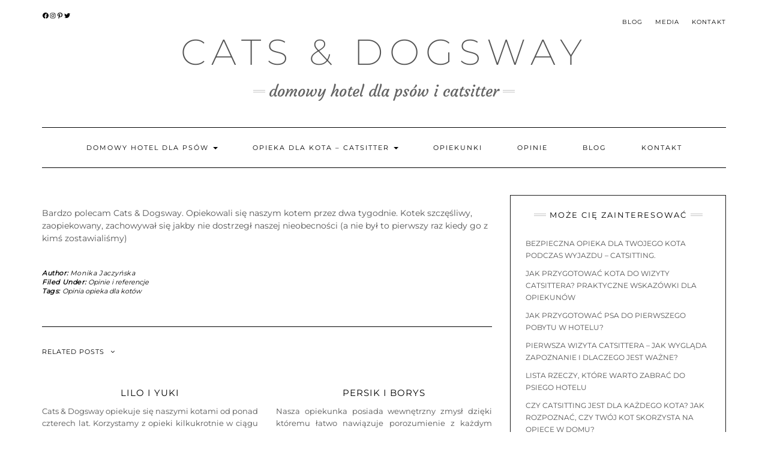

--- FILE ---
content_type: text/html; charset=UTF-8
request_url: http://dogsway.pl/mleko/
body_size: 71755
content:
<!DOCTYPE html>
<html lang="pl-PL">
<head>
	<meta charset="UTF-8" />
	<meta http-equiv="X-UA-Compatible" content="IE=edge" />
	<meta name="viewport" content="width=device-width, initial-scale=1" />
	<link rel="pingback" href="http://dogsway.pl/xmlrpc.php">
	<meta name='robots' content='index, follow, max-image-preview:large, max-snippet:-1, max-video-preview:-1' />
	<style>img:is([sizes="auto" i], [sizes^="auto," i]) { contain-intrinsic-size: 3000px 1500px }</style>
	
	<!-- This site is optimized with the Yoast SEO plugin v24.7 - https://yoast.com/wordpress/plugins/seo/ -->
	<title>Mleko - Hotel dla psów i Catsitter</title>
	<link rel="canonical" href="https://dogsway.pl/mleko/" />
	<meta property="og:locale" content="pl_PL" />
	<meta property="og:type" content="article" />
	<meta property="og:title" content="Mleko - Hotel dla psów i Catsitter" />
	<meta property="og:description" content="Bardzo polecam Cats &amp; Dogsway. Opiekowali się naszym kotem przez dwa tygodnie. Kotek szczęśliwy, zaopiekowany, zachowywał się jakby nie dostrzegł naszej nieobecności (a nie był to pierwszy raz kiedy go z kimś zostawialiśmy)" />
	<meta property="og:url" content="https://dogsway.pl/mleko/" />
	<meta property="og:site_name" content="Hotel dla psów i Catsitter" />
	<meta property="article:published_time" content="2020-01-16T11:32:00+00:00" />
	<meta property="article:modified_time" content="2025-02-06T12:09:48+00:00" />
	<meta name="author" content="Monika Jaczyńska" />
	<meta name="twitter:card" content="summary_large_image" />
	<meta name="twitter:label1" content="Napisane przez" />
	<meta name="twitter:data1" content="Monika Jaczyńska" />
	<meta name="twitter:label2" content="Szacowany czas czytania" />
	<meta name="twitter:data2" content="1 minuta" />
	<script type="application/ld+json" class="yoast-schema-graph">{"@context":"https://schema.org","@graph":[{"@type":"WebPage","@id":"https://dogsway.pl/mleko/","url":"https://dogsway.pl/mleko/","name":"Mleko - Hotel dla psów i Catsitter","isPartOf":{"@id":"http://dogsway.pl/#website"},"datePublished":"2020-01-16T11:32:00+00:00","dateModified":"2025-02-06T12:09:48+00:00","author":{"@id":"http://dogsway.pl/#/schema/person/183c622f39a7d4db83d32883fe4b7efc"},"breadcrumb":{"@id":"https://dogsway.pl/mleko/#breadcrumb"},"inLanguage":"pl-PL","potentialAction":[{"@type":"ReadAction","target":["https://dogsway.pl/mleko/"]}]},{"@type":"BreadcrumbList","@id":"https://dogsway.pl/mleko/#breadcrumb","itemListElement":[{"@type":"ListItem","position":1,"name":"Strona główna","item":"http://dogsway.pl/"},{"@type":"ListItem","position":2,"name":"Mleko"}]},{"@type":"WebSite","@id":"http://dogsway.pl/#website","url":"http://dogsway.pl/","name":"Hotel dla psów i Catsitter","description":"domowy hotel dla psów i catsitter","potentialAction":[{"@type":"SearchAction","target":{"@type":"EntryPoint","urlTemplate":"http://dogsway.pl/?s={search_term_string}"},"query-input":{"@type":"PropertyValueSpecification","valueRequired":true,"valueName":"search_term_string"}}],"inLanguage":"pl-PL"},{"@type":"Person","@id":"http://dogsway.pl/#/schema/person/183c622f39a7d4db83d32883fe4b7efc","name":"Monika Jaczyńska","image":{"@type":"ImageObject","inLanguage":"pl-PL","@id":"http://dogsway.pl/#/schema/person/image/","url":"https://secure.gravatar.com/avatar/9d49d4398a3ea931436d8d72d8b6990c?s=96&d=mm&r=g","contentUrl":"https://secure.gravatar.com/avatar/9d49d4398a3ea931436d8d72d8b6990c?s=96&d=mm&r=g","caption":"Monika Jaczyńska"},"url":"http://dogsway.pl/author/admin/"}]}</script>
	<!-- / Yoast SEO plugin. -->


<link href='https://fonts.gstatic.com' crossorigin rel='preconnect' />
<link rel="alternate" type="application/rss+xml" title="Hotel dla psów i Catsitter &raquo; Kanał z wpisami" href="http://dogsway.pl/feed/" />
<link rel="alternate" type="application/rss+xml" title="Hotel dla psów i Catsitter &raquo; Kanał z komentarzami" href="http://dogsway.pl/comments/feed/" />
<link rel="alternate" type="application/rss+xml" title="Hotel dla psów i Catsitter &raquo; Mleko Kanał z komentarzami" href="http://dogsway.pl/mleko/feed/" />
		<!-- This site uses the Google Analytics by ExactMetrics plugin v8.4.1 - Using Analytics tracking - https://www.exactmetrics.com/ -->
		<!-- Note: ExactMetrics is not currently configured on this site. The site owner needs to authenticate with Google Analytics in the ExactMetrics settings panel. -->
					<!-- No tracking code set -->
				<!-- / Google Analytics by ExactMetrics -->
		<script type="text/javascript">
/* <![CDATA[ */
window._wpemojiSettings = {"baseUrl":"https:\/\/s.w.org\/images\/core\/emoji\/15.0.3\/72x72\/","ext":".png","svgUrl":"https:\/\/s.w.org\/images\/core\/emoji\/15.0.3\/svg\/","svgExt":".svg","source":{"concatemoji":"http:\/\/dogsway.pl\/wp-includes\/js\/wp-emoji-release.min.js?ver=6.7.4"}};
/*! This file is auto-generated */
!function(i,n){var o,s,e;function c(e){try{var t={supportTests:e,timestamp:(new Date).valueOf()};sessionStorage.setItem(o,JSON.stringify(t))}catch(e){}}function p(e,t,n){e.clearRect(0,0,e.canvas.width,e.canvas.height),e.fillText(t,0,0);var t=new Uint32Array(e.getImageData(0,0,e.canvas.width,e.canvas.height).data),r=(e.clearRect(0,0,e.canvas.width,e.canvas.height),e.fillText(n,0,0),new Uint32Array(e.getImageData(0,0,e.canvas.width,e.canvas.height).data));return t.every(function(e,t){return e===r[t]})}function u(e,t,n){switch(t){case"flag":return n(e,"\ud83c\udff3\ufe0f\u200d\u26a7\ufe0f","\ud83c\udff3\ufe0f\u200b\u26a7\ufe0f")?!1:!n(e,"\ud83c\uddfa\ud83c\uddf3","\ud83c\uddfa\u200b\ud83c\uddf3")&&!n(e,"\ud83c\udff4\udb40\udc67\udb40\udc62\udb40\udc65\udb40\udc6e\udb40\udc67\udb40\udc7f","\ud83c\udff4\u200b\udb40\udc67\u200b\udb40\udc62\u200b\udb40\udc65\u200b\udb40\udc6e\u200b\udb40\udc67\u200b\udb40\udc7f");case"emoji":return!n(e,"\ud83d\udc26\u200d\u2b1b","\ud83d\udc26\u200b\u2b1b")}return!1}function f(e,t,n){var r="undefined"!=typeof WorkerGlobalScope&&self instanceof WorkerGlobalScope?new OffscreenCanvas(300,150):i.createElement("canvas"),a=r.getContext("2d",{willReadFrequently:!0}),o=(a.textBaseline="top",a.font="600 32px Arial",{});return e.forEach(function(e){o[e]=t(a,e,n)}),o}function t(e){var t=i.createElement("script");t.src=e,t.defer=!0,i.head.appendChild(t)}"undefined"!=typeof Promise&&(o="wpEmojiSettingsSupports",s=["flag","emoji"],n.supports={everything:!0,everythingExceptFlag:!0},e=new Promise(function(e){i.addEventListener("DOMContentLoaded",e,{once:!0})}),new Promise(function(t){var n=function(){try{var e=JSON.parse(sessionStorage.getItem(o));if("object"==typeof e&&"number"==typeof e.timestamp&&(new Date).valueOf()<e.timestamp+604800&&"object"==typeof e.supportTests)return e.supportTests}catch(e){}return null}();if(!n){if("undefined"!=typeof Worker&&"undefined"!=typeof OffscreenCanvas&&"undefined"!=typeof URL&&URL.createObjectURL&&"undefined"!=typeof Blob)try{var e="postMessage("+f.toString()+"("+[JSON.stringify(s),u.toString(),p.toString()].join(",")+"));",r=new Blob([e],{type:"text/javascript"}),a=new Worker(URL.createObjectURL(r),{name:"wpTestEmojiSupports"});return void(a.onmessage=function(e){c(n=e.data),a.terminate(),t(n)})}catch(e){}c(n=f(s,u,p))}t(n)}).then(function(e){for(var t in e)n.supports[t]=e[t],n.supports.everything=n.supports.everything&&n.supports[t],"flag"!==t&&(n.supports.everythingExceptFlag=n.supports.everythingExceptFlag&&n.supports[t]);n.supports.everythingExceptFlag=n.supports.everythingExceptFlag&&!n.supports.flag,n.DOMReady=!1,n.readyCallback=function(){n.DOMReady=!0}}).then(function(){return e}).then(function(){var e;n.supports.everything||(n.readyCallback(),(e=n.source||{}).concatemoji?t(e.concatemoji):e.wpemoji&&e.twemoji&&(t(e.twemoji),t(e.wpemoji)))}))}((window,document),window._wpemojiSettings);
/* ]]> */
</script>
<style id='wp-emoji-styles-inline-css' type='text/css'>

	img.wp-smiley, img.emoji {
		display: inline !important;
		border: none !important;
		box-shadow: none !important;
		height: 1em !important;
		width: 1em !important;
		margin: 0 0.07em !important;
		vertical-align: -0.1em !important;
		background: none !important;
		padding: 0 !important;
	}
</style>
<link rel='stylesheet' id='wp-block-library-css' href='http://dogsway.pl/wp-includes/css/dist/block-library/style.min.css?ver=6.7.4' type='text/css' media='all' />
<style id='classic-theme-styles-inline-css' type='text/css'>
/*! This file is auto-generated */
.wp-block-button__link{color:#fff;background-color:#32373c;border-radius:9999px;box-shadow:none;text-decoration:none;padding:calc(.667em + 2px) calc(1.333em + 2px);font-size:1.125em}.wp-block-file__button{background:#32373c;color:#fff;text-decoration:none}
</style>
<style id='global-styles-inline-css' type='text/css'>
:root{--wp--preset--aspect-ratio--square: 1;--wp--preset--aspect-ratio--4-3: 4/3;--wp--preset--aspect-ratio--3-4: 3/4;--wp--preset--aspect-ratio--3-2: 3/2;--wp--preset--aspect-ratio--2-3: 2/3;--wp--preset--aspect-ratio--16-9: 16/9;--wp--preset--aspect-ratio--9-16: 9/16;--wp--preset--color--black: #000000;--wp--preset--color--cyan-bluish-gray: #abb8c3;--wp--preset--color--white: #ffffff;--wp--preset--color--pale-pink: #f78da7;--wp--preset--color--vivid-red: #cf2e2e;--wp--preset--color--luminous-vivid-orange: #ff6900;--wp--preset--color--luminous-vivid-amber: #fcb900;--wp--preset--color--light-green-cyan: #7bdcb5;--wp--preset--color--vivid-green-cyan: #00d084;--wp--preset--color--pale-cyan-blue: #8ed1fc;--wp--preset--color--vivid-cyan-blue: #0693e3;--wp--preset--color--vivid-purple: #9b51e0;--wp--preset--gradient--vivid-cyan-blue-to-vivid-purple: linear-gradient(135deg,rgba(6,147,227,1) 0%,rgb(155,81,224) 100%);--wp--preset--gradient--light-green-cyan-to-vivid-green-cyan: linear-gradient(135deg,rgb(122,220,180) 0%,rgb(0,208,130) 100%);--wp--preset--gradient--luminous-vivid-amber-to-luminous-vivid-orange: linear-gradient(135deg,rgba(252,185,0,1) 0%,rgba(255,105,0,1) 100%);--wp--preset--gradient--luminous-vivid-orange-to-vivid-red: linear-gradient(135deg,rgba(255,105,0,1) 0%,rgb(207,46,46) 100%);--wp--preset--gradient--very-light-gray-to-cyan-bluish-gray: linear-gradient(135deg,rgb(238,238,238) 0%,rgb(169,184,195) 100%);--wp--preset--gradient--cool-to-warm-spectrum: linear-gradient(135deg,rgb(74,234,220) 0%,rgb(151,120,209) 20%,rgb(207,42,186) 40%,rgb(238,44,130) 60%,rgb(251,105,98) 80%,rgb(254,248,76) 100%);--wp--preset--gradient--blush-light-purple: linear-gradient(135deg,rgb(255,206,236) 0%,rgb(152,150,240) 100%);--wp--preset--gradient--blush-bordeaux: linear-gradient(135deg,rgb(254,205,165) 0%,rgb(254,45,45) 50%,rgb(107,0,62) 100%);--wp--preset--gradient--luminous-dusk: linear-gradient(135deg,rgb(255,203,112) 0%,rgb(199,81,192) 50%,rgb(65,88,208) 100%);--wp--preset--gradient--pale-ocean: linear-gradient(135deg,rgb(255,245,203) 0%,rgb(182,227,212) 50%,rgb(51,167,181) 100%);--wp--preset--gradient--electric-grass: linear-gradient(135deg,rgb(202,248,128) 0%,rgb(113,206,126) 100%);--wp--preset--gradient--midnight: linear-gradient(135deg,rgb(2,3,129) 0%,rgb(40,116,252) 100%);--wp--preset--font-size--small: 13px;--wp--preset--font-size--medium: 20px;--wp--preset--font-size--large: 36px;--wp--preset--font-size--x-large: 42px;--wp--preset--spacing--20: 0.44rem;--wp--preset--spacing--30: 0.67rem;--wp--preset--spacing--40: 1rem;--wp--preset--spacing--50: 1.5rem;--wp--preset--spacing--60: 2.25rem;--wp--preset--spacing--70: 3.38rem;--wp--preset--spacing--80: 5.06rem;--wp--preset--shadow--natural: 6px 6px 9px rgba(0, 0, 0, 0.2);--wp--preset--shadow--deep: 12px 12px 50px rgba(0, 0, 0, 0.4);--wp--preset--shadow--sharp: 6px 6px 0px rgba(0, 0, 0, 0.2);--wp--preset--shadow--outlined: 6px 6px 0px -3px rgba(255, 255, 255, 1), 6px 6px rgba(0, 0, 0, 1);--wp--preset--shadow--crisp: 6px 6px 0px rgba(0, 0, 0, 1);}:where(.is-layout-flex){gap: 0.5em;}:where(.is-layout-grid){gap: 0.5em;}body .is-layout-flex{display: flex;}.is-layout-flex{flex-wrap: wrap;align-items: center;}.is-layout-flex > :is(*, div){margin: 0;}body .is-layout-grid{display: grid;}.is-layout-grid > :is(*, div){margin: 0;}:where(.wp-block-columns.is-layout-flex){gap: 2em;}:where(.wp-block-columns.is-layout-grid){gap: 2em;}:where(.wp-block-post-template.is-layout-flex){gap: 1.25em;}:where(.wp-block-post-template.is-layout-grid){gap: 1.25em;}.has-black-color{color: var(--wp--preset--color--black) !important;}.has-cyan-bluish-gray-color{color: var(--wp--preset--color--cyan-bluish-gray) !important;}.has-white-color{color: var(--wp--preset--color--white) !important;}.has-pale-pink-color{color: var(--wp--preset--color--pale-pink) !important;}.has-vivid-red-color{color: var(--wp--preset--color--vivid-red) !important;}.has-luminous-vivid-orange-color{color: var(--wp--preset--color--luminous-vivid-orange) !important;}.has-luminous-vivid-amber-color{color: var(--wp--preset--color--luminous-vivid-amber) !important;}.has-light-green-cyan-color{color: var(--wp--preset--color--light-green-cyan) !important;}.has-vivid-green-cyan-color{color: var(--wp--preset--color--vivid-green-cyan) !important;}.has-pale-cyan-blue-color{color: var(--wp--preset--color--pale-cyan-blue) !important;}.has-vivid-cyan-blue-color{color: var(--wp--preset--color--vivid-cyan-blue) !important;}.has-vivid-purple-color{color: var(--wp--preset--color--vivid-purple) !important;}.has-black-background-color{background-color: var(--wp--preset--color--black) !important;}.has-cyan-bluish-gray-background-color{background-color: var(--wp--preset--color--cyan-bluish-gray) !important;}.has-white-background-color{background-color: var(--wp--preset--color--white) !important;}.has-pale-pink-background-color{background-color: var(--wp--preset--color--pale-pink) !important;}.has-vivid-red-background-color{background-color: var(--wp--preset--color--vivid-red) !important;}.has-luminous-vivid-orange-background-color{background-color: var(--wp--preset--color--luminous-vivid-orange) !important;}.has-luminous-vivid-amber-background-color{background-color: var(--wp--preset--color--luminous-vivid-amber) !important;}.has-light-green-cyan-background-color{background-color: var(--wp--preset--color--light-green-cyan) !important;}.has-vivid-green-cyan-background-color{background-color: var(--wp--preset--color--vivid-green-cyan) !important;}.has-pale-cyan-blue-background-color{background-color: var(--wp--preset--color--pale-cyan-blue) !important;}.has-vivid-cyan-blue-background-color{background-color: var(--wp--preset--color--vivid-cyan-blue) !important;}.has-vivid-purple-background-color{background-color: var(--wp--preset--color--vivid-purple) !important;}.has-black-border-color{border-color: var(--wp--preset--color--black) !important;}.has-cyan-bluish-gray-border-color{border-color: var(--wp--preset--color--cyan-bluish-gray) !important;}.has-white-border-color{border-color: var(--wp--preset--color--white) !important;}.has-pale-pink-border-color{border-color: var(--wp--preset--color--pale-pink) !important;}.has-vivid-red-border-color{border-color: var(--wp--preset--color--vivid-red) !important;}.has-luminous-vivid-orange-border-color{border-color: var(--wp--preset--color--luminous-vivid-orange) !important;}.has-luminous-vivid-amber-border-color{border-color: var(--wp--preset--color--luminous-vivid-amber) !important;}.has-light-green-cyan-border-color{border-color: var(--wp--preset--color--light-green-cyan) !important;}.has-vivid-green-cyan-border-color{border-color: var(--wp--preset--color--vivid-green-cyan) !important;}.has-pale-cyan-blue-border-color{border-color: var(--wp--preset--color--pale-cyan-blue) !important;}.has-vivid-cyan-blue-border-color{border-color: var(--wp--preset--color--vivid-cyan-blue) !important;}.has-vivid-purple-border-color{border-color: var(--wp--preset--color--vivid-purple) !important;}.has-vivid-cyan-blue-to-vivid-purple-gradient-background{background: var(--wp--preset--gradient--vivid-cyan-blue-to-vivid-purple) !important;}.has-light-green-cyan-to-vivid-green-cyan-gradient-background{background: var(--wp--preset--gradient--light-green-cyan-to-vivid-green-cyan) !important;}.has-luminous-vivid-amber-to-luminous-vivid-orange-gradient-background{background: var(--wp--preset--gradient--luminous-vivid-amber-to-luminous-vivid-orange) !important;}.has-luminous-vivid-orange-to-vivid-red-gradient-background{background: var(--wp--preset--gradient--luminous-vivid-orange-to-vivid-red) !important;}.has-very-light-gray-to-cyan-bluish-gray-gradient-background{background: var(--wp--preset--gradient--very-light-gray-to-cyan-bluish-gray) !important;}.has-cool-to-warm-spectrum-gradient-background{background: var(--wp--preset--gradient--cool-to-warm-spectrum) !important;}.has-blush-light-purple-gradient-background{background: var(--wp--preset--gradient--blush-light-purple) !important;}.has-blush-bordeaux-gradient-background{background: var(--wp--preset--gradient--blush-bordeaux) !important;}.has-luminous-dusk-gradient-background{background: var(--wp--preset--gradient--luminous-dusk) !important;}.has-pale-ocean-gradient-background{background: var(--wp--preset--gradient--pale-ocean) !important;}.has-electric-grass-gradient-background{background: var(--wp--preset--gradient--electric-grass) !important;}.has-midnight-gradient-background{background: var(--wp--preset--gradient--midnight) !important;}.has-small-font-size{font-size: var(--wp--preset--font-size--small) !important;}.has-medium-font-size{font-size: var(--wp--preset--font-size--medium) !important;}.has-large-font-size{font-size: var(--wp--preset--font-size--large) !important;}.has-x-large-font-size{font-size: var(--wp--preset--font-size--x-large) !important;}
:where(.wp-block-post-template.is-layout-flex){gap: 1.25em;}:where(.wp-block-post-template.is-layout-grid){gap: 1.25em;}
:where(.wp-block-columns.is-layout-flex){gap: 2em;}:where(.wp-block-columns.is-layout-grid){gap: 2em;}
:root :where(.wp-block-pullquote){font-size: 1.5em;line-height: 1.6;}
</style>
<link rel='stylesheet' id='widgetopts-styles-css' href='http://dogsway.pl/wp-content/plugins/widget-options/assets/css/widget-options.css?ver=4.1.1' type='text/css' media='all' />
<link rel='stylesheet' id='bootstrap-css' href='http://dogsway.pl/wp-content/themes/kale-pro/assets/css/bootstrap.min.css?ver=6.7.4' type='text/css' media='all' />
<link rel='stylesheet' id='bootstrap-select-css' href='http://dogsway.pl/wp-content/themes/kale-pro/assets/css/bootstrap-select.min.css?ver=6.7.4' type='text/css' media='all' />
<link rel='stylesheet' id='smartmenus-bootstrap-css' href='http://dogsway.pl/wp-content/themes/kale-pro/assets/css/jquery.smartmenus.bootstrap.css?ver=6.7.4' type='text/css' media='all' />
<link rel='stylesheet' id='font-awesome-css' href='http://dogsway.pl/wp-content/themes/kale-pro/assets/css/font-awesome.min.css?ver=6.7.4' type='text/css' media='all' />
<link rel='stylesheet' id='owl-carousel-css' href='http://dogsway.pl/wp-content/themes/kale-pro/assets/css/owl.carousel.css?ver=6.7.4' type='text/css' media='all' />
<link rel='stylesheet' id='kale-style-css' href='http://dogsway.pl/wp-content/themes/kale-pro/style.css?ver=6.7.4' type='text/css' media='all' />
<link rel='stylesheet' id='kale-print-css' href='http://dogsway.pl/wp-content/themes/kale-pro/print.css?ver=6.7.4' type='text/css' media='print' />
<link rel='stylesheet' id='recent-posts-widget-with-thumbnails-public-style-css' href='http://dogsway.pl/wp-content/plugins/recent-posts-widget-with-thumbnails/public.css?ver=7.1.1' type='text/css' media='all' />
<link rel='stylesheet' id='social-images-widget-css' href='http://dogsway.pl/wp-content/plugins/social-images-widget/css/social-images-widget.css?ver=6.7.4' type='text/css' media='all' />
<!--[if lt IE 9]>
<script type="text/javascript" src="http://dogsway.pl/wp-content/themes/kale-pro/assets/js/html5shiv.js?ver=3.7.0" id="kale-html5-js"></script>
<![endif]-->
<!--[if lt IE 9]>
<script type="text/javascript" src="http://dogsway.pl/wp-content/themes/kale-pro/assets/js/respond.min.js?ver=1.3.0" id="kale-respond-js"></script>
<![endif]-->
<script type="text/javascript" src="http://dogsway.pl/wp-includes/js/jquery/jquery.min.js?ver=3.7.1" id="jquery-core-js"></script>
<script type="text/javascript" src="http://dogsway.pl/wp-includes/js/jquery/jquery-migrate.min.js?ver=3.4.1" id="jquery-migrate-js"></script>
<link rel="https://api.w.org/" href="http://dogsway.pl/wp-json/" /><link rel="alternate" title="JSON" type="application/json" href="http://dogsway.pl/wp-json/wp/v2/posts/825" /><link rel="EditURI" type="application/rsd+xml" title="RSD" href="http://dogsway.pl/xmlrpc.php?rsd" />
<meta name="generator" content="WordPress 6.7.4" />
<link rel='shortlink' href='http://dogsway.pl/?p=825' />
<link rel="alternate" title="oEmbed (JSON)" type="application/json+oembed" href="http://dogsway.pl/wp-json/oembed/1.0/embed?url=http%3A%2F%2Fdogsway.pl%2Fmleko%2F" />
<link rel="alternate" title="oEmbed (XML)" type="text/xml+oembed" href="http://dogsway.pl/wp-json/oembed/1.0/embed?url=http%3A%2F%2Fdogsway.pl%2Fmleko%2F&#038;format=xml" />
<style>body{font-family: 'Montserrat'; font-size:14px; font-weight:regular;}

h1,h2,h3,h4,h5,h6,
.form-label,
.navbar-nav > li > a,
.dropdown-menu>li>a,
.frontpage-slider .caption,
.pagination-blog-feed a,
.pagination-post a,
.recipe-index-feed .category-more a,
.recent-posts-widget-with-thumbnails .rpwwt-widget .rpwwt-post-title ,
.header-row-1 .widget_nav_menu .menu > li > a{font-family: 'Montserrat'; font-weight: regular; text-transform:uppercase;}

h1{font-size:16px;}
h2{font-size:16px;}
h3{font-size:13px;}
h4{font-size:12px;}
h5{font-size:12px;}
h6{font-size:16px;}

.logo .header-logo-text{line-height:60px; font-size:60px; font-weight:200; font-family: 'Montserrat'; text-transform:uppercase;}


@media (max-width:767px){
    .logo .header-logo-text{line-height:30px;font-size:30px;}
}

.tagline{font-family: 'Courgette'; font-size:26px; }
.tagline p{text-transform:none;}
</style><style>.frontpage-banner:before, .frontpage-slider .owl-carousel-item:before, .internal-banner:before{background-color:#4b4949;}</style><link rel="icon" href="http://dogsway.pl/wp-content/uploads/2022/09/cropped-logo-cats-dogsway-32x32.png" sizes="32x32" />
<link rel="icon" href="http://dogsway.pl/wp-content/uploads/2022/09/cropped-logo-cats-dogsway-192x192.png" sizes="192x192" />
<link rel="apple-touch-icon" href="http://dogsway.pl/wp-content/uploads/2022/09/cropped-logo-cats-dogsway-180x180.png" />
<meta name="msapplication-TileImage" content="http://dogsway.pl/wp-content/uploads/2022/09/cropped-logo-cats-dogsway-270x270.png" />
		<style type="text/css" id="wp-custom-css">
			
/*wysrodkowanie tytułów stron*/h1.entry-title {text-align:center}
.entry-content {font-size:14px}
.entry-summary {font-size:13px}

.entry-title {text-align:center}
.entry-title a{font-size:15px}

p {line-height: 1.54;}
/*tytuł od inst*/
div.sb_instagram_header {visibility: collapse;}
/*copyright kale*/
ul.credit {visibility: collapse;}

/*nagłwki w srodku tekstu*/
.entry h6 {font-size:16px}

		</style>
		<style id="kirki-inline-styles">/* cyrillic-ext */
@font-face {
  font-family: 'Montserrat';
  font-style: normal;
  font-weight: 200;
  font-display: swap;
  src: url(http://dogsway.pl/wp-content/fonts/montserrat/JTUSjIg1_i6t8kCHKm459WRhyzbi.woff2) format('woff2');
  unicode-range: U+0460-052F, U+1C80-1C8A, U+20B4, U+2DE0-2DFF, U+A640-A69F, U+FE2E-FE2F;
}
/* cyrillic */
@font-face {
  font-family: 'Montserrat';
  font-style: normal;
  font-weight: 200;
  font-display: swap;
  src: url(http://dogsway.pl/wp-content/fonts/montserrat/JTUSjIg1_i6t8kCHKm459W1hyzbi.woff2) format('woff2');
  unicode-range: U+0301, U+0400-045F, U+0490-0491, U+04B0-04B1, U+2116;
}
/* vietnamese */
@font-face {
  font-family: 'Montserrat';
  font-style: normal;
  font-weight: 200;
  font-display: swap;
  src: url(http://dogsway.pl/wp-content/fonts/montserrat/JTUSjIg1_i6t8kCHKm459WZhyzbi.woff2) format('woff2');
  unicode-range: U+0102-0103, U+0110-0111, U+0128-0129, U+0168-0169, U+01A0-01A1, U+01AF-01B0, U+0300-0301, U+0303-0304, U+0308-0309, U+0323, U+0329, U+1EA0-1EF9, U+20AB;
}
/* latin-ext */
@font-face {
  font-family: 'Montserrat';
  font-style: normal;
  font-weight: 200;
  font-display: swap;
  src: url(http://dogsway.pl/wp-content/fonts/montserrat/JTUSjIg1_i6t8kCHKm459Wdhyzbi.woff2) format('woff2');
  unicode-range: U+0100-02BA, U+02BD-02C5, U+02C7-02CC, U+02CE-02D7, U+02DD-02FF, U+0304, U+0308, U+0329, U+1D00-1DBF, U+1E00-1E9F, U+1EF2-1EFF, U+2020, U+20A0-20AB, U+20AD-20C0, U+2113, U+2C60-2C7F, U+A720-A7FF;
}
/* latin */
@font-face {
  font-family: 'Montserrat';
  font-style: normal;
  font-weight: 200;
  font-display: swap;
  src: url(http://dogsway.pl/wp-content/fonts/montserrat/JTUSjIg1_i6t8kCHKm459Wlhyw.woff2) format('woff2');
  unicode-range: U+0000-00FF, U+0131, U+0152-0153, U+02BB-02BC, U+02C6, U+02DA, U+02DC, U+0304, U+0308, U+0329, U+2000-206F, U+20AC, U+2122, U+2191, U+2193, U+2212, U+2215, U+FEFF, U+FFFD;
}
/* cyrillic-ext */
@font-face {
  font-family: 'Montserrat';
  font-style: normal;
  font-weight: 400;
  font-display: swap;
  src: url(http://dogsway.pl/wp-content/fonts/montserrat/JTUSjIg1_i6t8kCHKm459WRhyzbi.woff2) format('woff2');
  unicode-range: U+0460-052F, U+1C80-1C8A, U+20B4, U+2DE0-2DFF, U+A640-A69F, U+FE2E-FE2F;
}
/* cyrillic */
@font-face {
  font-family: 'Montserrat';
  font-style: normal;
  font-weight: 400;
  font-display: swap;
  src: url(http://dogsway.pl/wp-content/fonts/montserrat/JTUSjIg1_i6t8kCHKm459W1hyzbi.woff2) format('woff2');
  unicode-range: U+0301, U+0400-045F, U+0490-0491, U+04B0-04B1, U+2116;
}
/* vietnamese */
@font-face {
  font-family: 'Montserrat';
  font-style: normal;
  font-weight: 400;
  font-display: swap;
  src: url(http://dogsway.pl/wp-content/fonts/montserrat/JTUSjIg1_i6t8kCHKm459WZhyzbi.woff2) format('woff2');
  unicode-range: U+0102-0103, U+0110-0111, U+0128-0129, U+0168-0169, U+01A0-01A1, U+01AF-01B0, U+0300-0301, U+0303-0304, U+0308-0309, U+0323, U+0329, U+1EA0-1EF9, U+20AB;
}
/* latin-ext */
@font-face {
  font-family: 'Montserrat';
  font-style: normal;
  font-weight: 400;
  font-display: swap;
  src: url(http://dogsway.pl/wp-content/fonts/montserrat/JTUSjIg1_i6t8kCHKm459Wdhyzbi.woff2) format('woff2');
  unicode-range: U+0100-02BA, U+02BD-02C5, U+02C7-02CC, U+02CE-02D7, U+02DD-02FF, U+0304, U+0308, U+0329, U+1D00-1DBF, U+1E00-1E9F, U+1EF2-1EFF, U+2020, U+20A0-20AB, U+20AD-20C0, U+2113, U+2C60-2C7F, U+A720-A7FF;
}
/* latin */
@font-face {
  font-family: 'Montserrat';
  font-style: normal;
  font-weight: 400;
  font-display: swap;
  src: url(http://dogsway.pl/wp-content/fonts/montserrat/JTUSjIg1_i6t8kCHKm459Wlhyw.woff2) format('woff2');
  unicode-range: U+0000-00FF, U+0131, U+0152-0153, U+02BB-02BC, U+02C6, U+02DA, U+02DC, U+0304, U+0308, U+0329, U+2000-206F, U+20AC, U+2122, U+2191, U+2193, U+2212, U+2215, U+FEFF, U+FFFD;
}/* latin-ext */
@font-face {
  font-family: 'Courgette';
  font-style: normal;
  font-weight: 400;
  font-display: swap;
  src: url(http://dogsway.pl/wp-content/fonts/courgette/wEO_EBrAnc9BLjLQAUk1WPoK7Es.woff2) format('woff2');
  unicode-range: U+0100-02BA, U+02BD-02C5, U+02C7-02CC, U+02CE-02D7, U+02DD-02FF, U+0304, U+0308, U+0329, U+1D00-1DBF, U+1E00-1E9F, U+1EF2-1EFF, U+2020, U+20A0-20AB, U+20AD-20C0, U+2113, U+2C60-2C7F, U+A720-A7FF;
}
/* latin */
@font-face {
  font-family: 'Courgette';
  font-style: normal;
  font-weight: 400;
  font-display: swap;
  src: url(http://dogsway.pl/wp-content/fonts/courgette/wEO_EBrAnc9BLjLQAUk1VvoK.woff2) format('woff2');
  unicode-range: U+0000-00FF, U+0131, U+0152-0153, U+02BB-02BC, U+02C6, U+02DA, U+02DC, U+0304, U+0308, U+0329, U+2000-206F, U+20AC, U+2122, U+2191, U+2193, U+2212, U+2215, U+FEFF, U+FFFD;
}/* cyrillic-ext */
@font-face {
  font-family: 'Montserrat';
  font-style: normal;
  font-weight: 200;
  font-display: swap;
  src: url(http://dogsway.pl/wp-content/fonts/montserrat/JTUSjIg1_i6t8kCHKm459WRhyzbi.woff2) format('woff2');
  unicode-range: U+0460-052F, U+1C80-1C8A, U+20B4, U+2DE0-2DFF, U+A640-A69F, U+FE2E-FE2F;
}
/* cyrillic */
@font-face {
  font-family: 'Montserrat';
  font-style: normal;
  font-weight: 200;
  font-display: swap;
  src: url(http://dogsway.pl/wp-content/fonts/montserrat/JTUSjIg1_i6t8kCHKm459W1hyzbi.woff2) format('woff2');
  unicode-range: U+0301, U+0400-045F, U+0490-0491, U+04B0-04B1, U+2116;
}
/* vietnamese */
@font-face {
  font-family: 'Montserrat';
  font-style: normal;
  font-weight: 200;
  font-display: swap;
  src: url(http://dogsway.pl/wp-content/fonts/montserrat/JTUSjIg1_i6t8kCHKm459WZhyzbi.woff2) format('woff2');
  unicode-range: U+0102-0103, U+0110-0111, U+0128-0129, U+0168-0169, U+01A0-01A1, U+01AF-01B0, U+0300-0301, U+0303-0304, U+0308-0309, U+0323, U+0329, U+1EA0-1EF9, U+20AB;
}
/* latin-ext */
@font-face {
  font-family: 'Montserrat';
  font-style: normal;
  font-weight: 200;
  font-display: swap;
  src: url(http://dogsway.pl/wp-content/fonts/montserrat/JTUSjIg1_i6t8kCHKm459Wdhyzbi.woff2) format('woff2');
  unicode-range: U+0100-02BA, U+02BD-02C5, U+02C7-02CC, U+02CE-02D7, U+02DD-02FF, U+0304, U+0308, U+0329, U+1D00-1DBF, U+1E00-1E9F, U+1EF2-1EFF, U+2020, U+20A0-20AB, U+20AD-20C0, U+2113, U+2C60-2C7F, U+A720-A7FF;
}
/* latin */
@font-face {
  font-family: 'Montserrat';
  font-style: normal;
  font-weight: 200;
  font-display: swap;
  src: url(http://dogsway.pl/wp-content/fonts/montserrat/JTUSjIg1_i6t8kCHKm459Wlhyw.woff2) format('woff2');
  unicode-range: U+0000-00FF, U+0131, U+0152-0153, U+02BB-02BC, U+02C6, U+02DA, U+02DC, U+0304, U+0308, U+0329, U+2000-206F, U+20AC, U+2122, U+2191, U+2193, U+2212, U+2215, U+FEFF, U+FFFD;
}
/* cyrillic-ext */
@font-face {
  font-family: 'Montserrat';
  font-style: normal;
  font-weight: 400;
  font-display: swap;
  src: url(http://dogsway.pl/wp-content/fonts/montserrat/JTUSjIg1_i6t8kCHKm459WRhyzbi.woff2) format('woff2');
  unicode-range: U+0460-052F, U+1C80-1C8A, U+20B4, U+2DE0-2DFF, U+A640-A69F, U+FE2E-FE2F;
}
/* cyrillic */
@font-face {
  font-family: 'Montserrat';
  font-style: normal;
  font-weight: 400;
  font-display: swap;
  src: url(http://dogsway.pl/wp-content/fonts/montserrat/JTUSjIg1_i6t8kCHKm459W1hyzbi.woff2) format('woff2');
  unicode-range: U+0301, U+0400-045F, U+0490-0491, U+04B0-04B1, U+2116;
}
/* vietnamese */
@font-face {
  font-family: 'Montserrat';
  font-style: normal;
  font-weight: 400;
  font-display: swap;
  src: url(http://dogsway.pl/wp-content/fonts/montserrat/JTUSjIg1_i6t8kCHKm459WZhyzbi.woff2) format('woff2');
  unicode-range: U+0102-0103, U+0110-0111, U+0128-0129, U+0168-0169, U+01A0-01A1, U+01AF-01B0, U+0300-0301, U+0303-0304, U+0308-0309, U+0323, U+0329, U+1EA0-1EF9, U+20AB;
}
/* latin-ext */
@font-face {
  font-family: 'Montserrat';
  font-style: normal;
  font-weight: 400;
  font-display: swap;
  src: url(http://dogsway.pl/wp-content/fonts/montserrat/JTUSjIg1_i6t8kCHKm459Wdhyzbi.woff2) format('woff2');
  unicode-range: U+0100-02BA, U+02BD-02C5, U+02C7-02CC, U+02CE-02D7, U+02DD-02FF, U+0304, U+0308, U+0329, U+1D00-1DBF, U+1E00-1E9F, U+1EF2-1EFF, U+2020, U+20A0-20AB, U+20AD-20C0, U+2113, U+2C60-2C7F, U+A720-A7FF;
}
/* latin */
@font-face {
  font-family: 'Montserrat';
  font-style: normal;
  font-weight: 400;
  font-display: swap;
  src: url(http://dogsway.pl/wp-content/fonts/montserrat/JTUSjIg1_i6t8kCHKm459Wlhyw.woff2) format('woff2');
  unicode-range: U+0000-00FF, U+0131, U+0152-0153, U+02BB-02BC, U+02C6, U+02DA, U+02DC, U+0304, U+0308, U+0329, U+2000-206F, U+20AC, U+2122, U+2191, U+2193, U+2212, U+2215, U+FEFF, U+FFFD;
}/* latin-ext */
@font-face {
  font-family: 'Courgette';
  font-style: normal;
  font-weight: 400;
  font-display: swap;
  src: url(http://dogsway.pl/wp-content/fonts/courgette/wEO_EBrAnc9BLjLQAUk1WPoK7Es.woff2) format('woff2');
  unicode-range: U+0100-02BA, U+02BD-02C5, U+02C7-02CC, U+02CE-02D7, U+02DD-02FF, U+0304, U+0308, U+0329, U+1D00-1DBF, U+1E00-1E9F, U+1EF2-1EFF, U+2020, U+20A0-20AB, U+20AD-20C0, U+2113, U+2C60-2C7F, U+A720-A7FF;
}
/* latin */
@font-face {
  font-family: 'Courgette';
  font-style: normal;
  font-weight: 400;
  font-display: swap;
  src: url(http://dogsway.pl/wp-content/fonts/courgette/wEO_EBrAnc9BLjLQAUk1VvoK.woff2) format('woff2');
  unicode-range: U+0000-00FF, U+0131, U+0152-0153, U+02BB-02BC, U+02C6, U+02DA, U+02DC, U+0304, U+0308, U+0329, U+2000-206F, U+20AC, U+2122, U+2191, U+2193, U+2212, U+2215, U+FEFF, U+FFFD;
}</style></head>

<body class="post-template-default single single-post postid-825 single-format-standard">
<a class="skip-link screen-reader-text" href="#content">Skip to content</a>
<div class="main-wrapper">
	<div class="container">

		<!-- Header -->
		<div class="header">

						<!-- Header Row 1 -->
			<div class="header-row-1">
				<div class="row">

					<!-- Widget / Social Menu -->
					<div class="col-sm-6 header-row-1-left">
					<div id="block-23" class="header-widget widget widget_block">
<ul class="wp-block-social-links has-icon-color is-style-logos-only is-horizontal is-content-justification-center is-layout-flex wp-container-core-social-links-is-layout-1 wp-block-social-links-is-layout-flex"><li style="color: #000000; " class="wp-social-link wp-social-link-facebook has-black-color wp-block-social-link"><a rel="noopener nofollow" target="_blank" href="https://facebook.com/dogswaypl" class="wp-block-social-link-anchor"><svg width="24" height="24" viewBox="0 0 24 24" version="1.1" xmlns="http://www.w3.org/2000/svg" aria-hidden="true" focusable="false"><path d="M12 2C6.5 2 2 6.5 2 12c0 5 3.7 9.1 8.4 9.9v-7H7.9V12h2.5V9.8c0-2.5 1.5-3.9 3.8-3.9 1.1 0 2.2.2 2.2.2v2.5h-1.3c-1.2 0-1.6.8-1.6 1.6V12h2.8l-.4 2.9h-2.3v7C18.3 21.1 22 17 22 12c0-5.5-4.5-10-10-10z"></path></svg><span class="wp-block-social-link-label screen-reader-text">Facebook</span></a></li>

<li style="color: #000000; " class="wp-social-link wp-social-link-instagram has-black-color wp-block-social-link"><a rel="noopener nofollow" target="_blank" href="https://instagram.com/dogswaypl" class="wp-block-social-link-anchor"><svg width="24" height="24" viewBox="0 0 24 24" version="1.1" xmlns="http://www.w3.org/2000/svg" aria-hidden="true" focusable="false"><path d="M12,4.622c2.403,0,2.688,0.009,3.637,0.052c0.877,0.04,1.354,0.187,1.671,0.31c0.42,0.163,0.72,0.358,1.035,0.673 c0.315,0.315,0.51,0.615,0.673,1.035c0.123,0.317,0.27,0.794,0.31,1.671c0.043,0.949,0.052,1.234,0.052,3.637 s-0.009,2.688-0.052,3.637c-0.04,0.877-0.187,1.354-0.31,1.671c-0.163,0.42-0.358,0.72-0.673,1.035 c-0.315,0.315-0.615,0.51-1.035,0.673c-0.317,0.123-0.794,0.27-1.671,0.31c-0.949,0.043-1.233,0.052-3.637,0.052 s-2.688-0.009-3.637-0.052c-0.877-0.04-1.354-0.187-1.671-0.31c-0.42-0.163-0.72-0.358-1.035-0.673 c-0.315-0.315-0.51-0.615-0.673-1.035c-0.123-0.317-0.27-0.794-0.31-1.671C4.631,14.688,4.622,14.403,4.622,12 s0.009-2.688,0.052-3.637c0.04-0.877,0.187-1.354,0.31-1.671c0.163-0.42,0.358-0.72,0.673-1.035 c0.315-0.315,0.615-0.51,1.035-0.673c0.317-0.123,0.794-0.27,1.671-0.31C9.312,4.631,9.597,4.622,12,4.622 M12,3 C9.556,3,9.249,3.01,8.289,3.054C7.331,3.098,6.677,3.25,6.105,3.472C5.513,3.702,5.011,4.01,4.511,4.511 c-0.5,0.5-0.808,1.002-1.038,1.594C3.25,6.677,3.098,7.331,3.054,8.289C3.01,9.249,3,9.556,3,12c0,2.444,0.01,2.751,0.054,3.711 c0.044,0.958,0.196,1.612,0.418,2.185c0.23,0.592,0.538,1.094,1.038,1.594c0.5,0.5,1.002,0.808,1.594,1.038 c0.572,0.222,1.227,0.375,2.185,0.418C9.249,20.99,9.556,21,12,21s2.751-0.01,3.711-0.054c0.958-0.044,1.612-0.196,2.185-0.418 c0.592-0.23,1.094-0.538,1.594-1.038c0.5-0.5,0.808-1.002,1.038-1.594c0.222-0.572,0.375-1.227,0.418-2.185 C20.99,14.751,21,14.444,21,12s-0.01-2.751-0.054-3.711c-0.044-0.958-0.196-1.612-0.418-2.185c-0.23-0.592-0.538-1.094-1.038-1.594 c-0.5-0.5-1.002-0.808-1.594-1.038c-0.572-0.222-1.227-0.375-2.185-0.418C14.751,3.01,14.444,3,12,3L12,3z M12,7.378 c-2.552,0-4.622,2.069-4.622,4.622S9.448,16.622,12,16.622s4.622-2.069,4.622-4.622S14.552,7.378,12,7.378z M12,15 c-1.657,0-3-1.343-3-3s1.343-3,3-3s3,1.343,3,3S13.657,15,12,15z M16.804,6.116c-0.596,0-1.08,0.484-1.08,1.08 s0.484,1.08,1.08,1.08c0.596,0,1.08-0.484,1.08-1.08S17.401,6.116,16.804,6.116z"></path></svg><span class="wp-block-social-link-label screen-reader-text">Instagram</span></a></li>

<li style="color: #000000; " class="wp-social-link wp-social-link-pinterest has-black-color wp-block-social-link"><a rel="noopener nofollow" target="_blank" href="https://pinterest.com/dogswaypl" class="wp-block-social-link-anchor"><svg width="24" height="24" viewBox="0 0 24 24" version="1.1" xmlns="http://www.w3.org/2000/svg" aria-hidden="true" focusable="false"><path d="M12.289,2C6.617,2,3.606,5.648,3.606,9.622c0,1.846,1.025,4.146,2.666,4.878c0.25,0.111,0.381,0.063,0.439-0.169 c0.044-0.175,0.267-1.029,0.365-1.428c0.032-0.128,0.017-0.237-0.091-0.362C6.445,11.911,6.01,10.75,6.01,9.668 c0-2.777,2.194-5.464,5.933-5.464c3.23,0,5.49,2.108,5.49,5.122c0,3.407-1.794,5.768-4.13,5.768c-1.291,0-2.257-1.021-1.948-2.277 c0.372-1.495,1.089-3.112,1.089-4.191c0-0.967-0.542-1.775-1.663-1.775c-1.319,0-2.379,1.309-2.379,3.059 c0,1.115,0.394,1.869,0.394,1.869s-1.302,5.279-1.54,6.261c-0.405,1.666,0.053,4.368,0.094,4.604 c0.021,0.126,0.167,0.169,0.25,0.063c0.129-0.165,1.699-2.419,2.142-4.051c0.158-0.59,0.817-2.995,0.817-2.995 c0.43,0.784,1.681,1.446,3.013,1.446c3.963,0,6.822-3.494,6.822-7.833C20.394,5.112,16.849,2,12.289,2"></path></svg><span class="wp-block-social-link-label screen-reader-text">Pinterest</span></a></li>

<li style="color: #000000; " class="wp-social-link wp-social-link-twitter has-black-color wp-block-social-link"><a rel="noopener nofollow" target="_blank" href="https://twitter.com/dogswaypl" class="wp-block-social-link-anchor"><svg width="24" height="24" viewBox="0 0 24 24" version="1.1" xmlns="http://www.w3.org/2000/svg" aria-hidden="true" focusable="false"><path d="M22.23,5.924c-0.736,0.326-1.527,0.547-2.357,0.646c0.847-0.508,1.498-1.312,1.804-2.27 c-0.793,0.47-1.671,0.812-2.606,0.996C18.324,4.498,17.257,4,16.077,4c-2.266,0-4.103,1.837-4.103,4.103 c0,0.322,0.036,0.635,0.106,0.935C8.67,8.867,5.647,7.234,3.623,4.751C3.27,5.357,3.067,6.062,3.067,6.814 c0,1.424,0.724,2.679,1.825,3.415c-0.673-0.021-1.305-0.206-1.859-0.513c0,0.017,0,0.034,0,0.052c0,1.988,1.414,3.647,3.292,4.023 c-0.344,0.094-0.707,0.144-1.081,0.144c-0.264,0-0.521-0.026-0.772-0.074c0.522,1.63,2.038,2.816,3.833,2.85 c-1.404,1.1-3.174,1.756-5.096,1.756c-0.331,0-0.658-0.019-0.979-0.057c1.816,1.164,3.973,1.843,6.29,1.843 c7.547,0,11.675-6.252,11.675-11.675c0-0.178-0.004-0.355-0.012-0.531C20.985,7.47,21.68,6.747,22.23,5.924z"></path></svg><span class="wp-block-social-link-label screen-reader-text">Twitter</span></a></li></ul>
</div>					</div>
					<!-- /Widget / Social Menu -->

					<!-- Widget / Top Menu -->
					<div class="col-sm-6 header-row-1-right">
					<div id="nav_menu-3" class="header-widget widget widget_nav_menu"><div class="menu-gorne-container"><ul id="menu-gorne" class="menu"><li id="menu-item-1381" class="menu-item menu-item-type-taxonomy menu-item-object-category menu-item-1381"><a href="http://dogsway.pl/category/blog/">Blog</a></li>
<li id="menu-item-1082" class="menu-item menu-item-type-post_type menu-item-object-page menu-item-1082"><a href="http://dogsway.pl/media/">Media</a></li>
<li id="menu-item-1083" class="menu-item menu-item-type-post_type menu-item-object-page menu-item-1083"><a href="http://dogsway.pl/kontakt/">Kontakt</a></li>
</ul></div></div>					</div>
					<!-- /Widget / Top Menu -->

				</div>
			</div>
			<div class="header-row-1-toggle"><i class="fa fa-angle-down"></i></div>
			<!-- /Header Row 1 -->
			
			<!-- Header Row 2 -->
			<div class="header-row-2">
				<div class="logo">
					
												<div class="header-logo-text"><a href="http://dogsway.pl/">CATS &amp; DOGSWAY</a></div>
						
									</div>
								<div class="tagline"><p>domowy hotel dla psów i catsitter</p></div>
							</div>
			<!-- /Header Row 2 -->


			<!-- Header Row 3 -->
						<div class="header-row-3">
				<nav class="navbar navbar-default stick-to-top " id="main_menu">
					<div class="navbar-header">
						<button type="button" class="navbar-toggle collapsed" data-toggle="collapse" data-target=".header-row-3 .navbar-collapse" aria-expanded="false">
						<span class="sr-only">Toggle Navigation</span>
						<span class="icon-bar"></span>
						<span class="icon-bar"></span>
						<span class="icon-bar"></span>
						</button>
					</div>
					<!-- Navigation -->
					<div class="navbar-collapse collapse"><ul id="menu-dodatkowe" class="nav navbar-nav"><li id="menu-item-1434" class="menu-item menu-item-type-post_type menu-item-object-page menu-item-has-children menu-item-1434 dropdown"><a href="http://dogsway.pl/hotel-dla-psow/" data-toggle="dropdown" class="dropdown-toggle" aria-haspopup="true">Domowy hotel dla psów <span class="caret 0 "></span></a>
<ul role="menu" class=" dropdown-menu">
	<li id="menu-item-2042" class="menu-item menu-item-type-post_type menu-item-object-page menu-item-2042"><a href="http://dogsway.pl/rezerwacja/">Rezerwacja</a></li>
	<li id="menu-item-2048" class="menu-item menu-item-type-post_type menu-item-object-page menu-item-2048"><a href="http://dogsway.pl/warunki-pobytu-w-hotelu/">Warunki przyjęcia psa</a></li>
	<li id="menu-item-2053" class="menu-item menu-item-type-post_type menu-item-object-page menu-item-2053"><a href="http://dogsway.pl/oferta-pobytu/">Oferta pobytu</a></li>
	<li id="menu-item-2026" class="menu-item menu-item-type-post_type menu-item-object-page menu-item-2026"><a href="http://dogsway.pl/lokalizacja-hotelu/">Lokalizacja</a></li>
	<li id="menu-item-2012" class="menu-item menu-item-type-post_type menu-item-object-page menu-item-2012"><a href="http://dogsway.pl/cennik-hotel-dla-psow/">Cennik</a></li>
	<li id="menu-item-1980" class="menu-item menu-item-type-post_type menu-item-object-page menu-item-1980"><a href="http://dogsway.pl/faq-hotel-dla-psow/">FAQ</a></li>
</ul>
</li>
<li id="menu-item-510" class="menu-item menu-item-type-post_type menu-item-object-page menu-item-has-children menu-item-510 dropdown"><a href="http://dogsway.pl/opieka-dla-kota/" data-toggle="dropdown" class="dropdown-toggle" aria-haspopup="true">Opieka dla kota &#8211; Catsitter <span class="caret 0 "></span></a>
<ul role="menu" class=" dropdown-menu">
	<li id="menu-item-2412" class="menu-item menu-item-type-post_type menu-item-object-page menu-item-2412"><a href="http://dogsway.pl/dojazd-catsitting/">Dojazd</a></li>
	<li id="menu-item-2419" class="menu-item menu-item-type-post_type menu-item-object-page menu-item-2419"><a href="http://dogsway.pl/spotkanie-zapoznawcze/">Spotkanie zapoznawcze</a></li>
	<li id="menu-item-2283" class="menu-item menu-item-type-post_type menu-item-object-page menu-item-2283"><a href="http://dogsway.pl/__trashed/">Cennik</a></li>
	<li id="menu-item-2002" class="menu-item menu-item-type-post_type menu-item-object-page menu-item-2002"><a href="http://dogsway.pl/faq-opieka-dla-kotow-catsitting/">FAQ</a></li>
</ul>
</li>
<li id="menu-item-429" class="menu-item menu-item-type-post_type menu-item-object-page menu-item-429"><a href="http://dogsway.pl/petsitter/">Opiekunki</a></li>
<li id="menu-item-1747" class="menu-item menu-item-type-taxonomy menu-item-object-category current-post-ancestor current-menu-parent current-post-parent menu-item-1747"><a href="http://dogsway.pl/category/referencje/">Opinie</a></li>
<li id="menu-item-1943" class="menu-item menu-item-type-taxonomy menu-item-object-category menu-item-1943"><a href="http://dogsway.pl/category/blog/">Blog</a></li>
<li id="menu-item-506" class="menu-item menu-item-type-post_type menu-item-object-page menu-item-506"><a href="http://dogsway.pl/kontakt/">Kontakt</a></li>
</ul></div>					<!-- /Navigation -->
				</nav>
			</div>
			<!-- /Header Row 3 -->
		</div>
		<!-- /Header -->

<a id="content"></a>

<!-- Two Columns -->
<div class="row two-columns">

    <!-- Main Column -->
        <div class="main-column  col-md-8 ">
    
        <!-- Post Content -->
        <div id="post-825" class="entry entry-post post-825 post type-post status-publish format-standard hentry category-referencje tag-opinia-opieka-dla-kotow">

            <div class="entry-header">
				
                <!-- Jetpack Sharing -->
								<div class="entry-share">
									</div>
								<div class="clearfix"></div>
                <!-- /Jetpack Sharing -->

            </div>



            
            
            <div class="entry-content">
                                <div class="single-content ">
                    
<p>Bardzo polecam Cats &amp; Dogsway. Opiekowali się naszym kotem przez dwa tygodnie. Kotek szczęśliwy, zaopiekowany, zachowywał się jakby nie dostrzegł naszej nieobecności (a nie był to pierwszy raz kiedy go z kimś zostawialiśmy)</p>
                                    </div>
            </div>

                        <div class="entry-footer">
                                <div class="entry-meta">
                    <div class="entry-author"><span>Author: </span><span class="vcard author author_name"><span class="fn"><a href="http://dogsway.pl/author/admin/" title="Wpisy od Monika Jaczyńska" rel="author">Monika Jaczyńska</a></span></span></div>					<div class="entry-category"><span>Filed Under: </span><a href="http://dogsway.pl/category/referencje/" rel="category tag">Opinie i referencje</a></div>                    <div class="entry-tags"><span>Tags: </span><a href="http://dogsway.pl/tag/opinia-opieka-dla-kotow/" rel="tag">Opinia opieka dla kotów</a></div>                </div>
                

                <!-- Jetpack Sharing -->
                                <div class="entry-share">
                                    </div>
                                <!-- /Jetpack Sharing -->

            </div>
            
        </div>
        <!-- /Post Content -->

        
                    <!-- Related Posts -->
            <hr />
            <div class="entry-related-posts">
                <h4>Related Posts</h4>
                <div class="row">
                <div class="col-md-6"><div id="post-1001" class="entry entry-small">

    <div class="entry-content">

        <div class="entry-thumb ">

                            
        </div>

        
                <h3 class="entry-title"><a href="http://dogsway.pl/lilo-i-yuki/" title="Lilo i Yuki">Lilo i Yuki</a></h3>
        
                
                        <div class="entry-summary">
                <p>Cats &amp; Dogsway opiekuje się naszymi kotami od ponad czterech lat. Korzystamy z opieki kilkukrotnie w ciągu roku przy okazji wyjazdów. Opiekunka jest konkretna i zorganizowana &#8211; mamy do niej 100% zaufania. Zawsze po wizycie u kotów, daje znać, że wszystko w porządku. Posiada też [&hellip;]</p>
                            </div>
                        
        
                <div class="entry-meta">
            <div class="entry-category"><a href="http://dogsway.pl/category/opinie/" rel="category tag">Opinie</a>, <a href="http://dogsway.pl/category/referencje/" rel="category tag">Opinie i referencje</a></div>        </div>
        
        
    </div>
</div></div><div class="col-md-6"><div id="post-1007" class="entry entry-small">

    <div class="entry-content">

        <div class="entry-thumb ">

                            
        </div>

        
                <h3 class="entry-title"><a href="http://dogsway.pl/persik-i-borys/" title="Persik i Borys">Persik i Borys</a></h3>
        
                
                        <div class="entry-summary">
                <p>Nasza opiekunka posiada wewnętrzny zmysł dzięki któremu łatwo nawiązuje porozumienie z każdym czworonogiem, w szczególności z kotami. Pozostawiamy nasze futrzaki pod jej opieką z pewnością iż będą odpowiednio doglądane, nakarmione i dopieszczone. Każdemu właścicielowi , który z racji planowanych jak i zupełnie przypadkowych okoliczności poszukuje [&hellip;]</p>
                            </div>
                        
        
                <div class="entry-meta">
            <div class="entry-category"><a href="http://dogsway.pl/category/opinie/" rel="category tag">Opinie</a>, <a href="http://dogsway.pl/category/referencje/" rel="category tag">Opinie i referencje</a></div>        </div>
        
        
    </div>
</div></div></div>
            </div>
        <!-- /Related Posts -->
        
                <hr />
        <div class="pagination-post">
            <div class="previous_post"><a href="http://dogsway.pl/vincent-i-strauss/" rel="prev">Vincent i Strauss</a></div>
            <div class="next_post"><a href="http://dogsway.pl/mona/" rel="next">Mona</a></div>
        </div>
        
        <!-- Post Comments -->
                <!-- /Post Comments -->

    </div>
    <!-- /Main Column -->


    

<!-- Sidebar -->

<div class="sidebar sidebar-column  col-md-4 "> 

	<div class="sidebar-single-borders sidebar-block sidebar-borders">
		<div id="recent-posts-3" class="single-widget widget widget-bordered widget_recent_entries">
		<h3 class="widget-title"><span>Może Cię zainteresować</span></h3>
		<ul>
											<li>
					<a href="http://dogsway.pl/bezpieczna-opieka-kota-podczas-wyjazdu-catsitting/">Bezpieczna opieka dla Twojego kota podczas wyjazdu – catsitting.</a>
									</li>
											<li>
					<a href="http://dogsway.pl/jak-przygotowac-kota-do-wizyty-catsittera-praktyczne-wskazowki-dla-opiekunow/">Jak przygotować kota do wizyty catsittera? Praktyczne wskazówki dla opiekunów</a>
									</li>
											<li>
					<a href="http://dogsway.pl/jak-przygotowac-psa-do-pierwszego-pobytu-w-hotelu/">Jak przygotować psa do pierwszego pobytu w hotelu?</a>
									</li>
											<li>
					<a href="http://dogsway.pl/pierwsza-wizyta-catsittera-jak-wyglada-zapoznanie-i-dlaczego-jest-wazne/">Pierwsza wizyta catsittera – jak wygląda zapoznanie i dlaczego jest ważne?</a>
									</li>
											<li>
					<a href="http://dogsway.pl/lista-rzeczy-ktore-warto-zabrac-do-psiego-hotelu/">Lista rzeczy, które warto zabrać do psiego hotelu</a>
									</li>
											<li>
					<a href="http://dogsway.pl/czy-catsitting-jest-dla-kazdego-kota-jak-rozpoznac-czy-twoj-kot-skorzysta-na-opiece-w-domu/">Czy catsitting jest dla każdego kota? Jak rozpoznać, czy Twój kot skorzysta na opiece w domu?</a>
									</li>
											<li>
					<a href="http://dogsway.pl/dlaczego-wazna-jest-wstepna-rozmowa-o-potrzebach-twojego-psa/">Dlaczego ważna jest wstępna rozmowa o potrzebach Twojego psa?</a>
									</li>
					</ul>

		</div><div id="media_gallery-7" class="single-widget widget widget-bordered widget_media_gallery"><div id='gallery-1' class='gallery galleryid-825 gallery-columns-1 gallery-size-full'><figure class='gallery-item'>
			<div class='gallery-icon landscape'>
				<img width="1199" height="800" src="http://dogsway.pl/wp-content/uploads/2024/11/hotel-dla-psow-17.jpg" class="attachment-full size-full" alt="" decoding="async" fetchpriority="high" srcset="http://dogsway.pl/wp-content/uploads/2024/11/hotel-dla-psow-17.jpg 1199w, http://dogsway.pl/wp-content/uploads/2024/11/hotel-dla-psow-17-450x300.jpg 450w, http://dogsway.pl/wp-content/uploads/2024/11/hotel-dla-psow-17-1140x761.jpg 1140w, http://dogsway.pl/wp-content/uploads/2024/11/hotel-dla-psow-17-768x512.jpg 768w" sizes="(max-width: 1199px) 100vw, 1199px" />
			</div></figure>
		</div>
</div><div id="nav_menu-5" class="single-widget widget widget-bordered widget_nav_menu"><h3 class="widget-title"><span>Oferta Cats &#038; Dogsway</span></h3><div class="menu-oferta-container"><ul id="menu-oferta" class="menu"><li id="menu-item-2391" class="menu-item menu-item-type-post_type menu-item-object-page menu-item-has-children menu-item-2391"><a href="http://dogsway.pl/hotel-dla-psow/">Domowy hotel dla psów</a>
<ul class="sub-menu">
	<li id="menu-item-2396" class="menu-item menu-item-type-post_type menu-item-object-page menu-item-2396"><a href="http://dogsway.pl/rezerwacja/">Rezerwacja</a></li>
	<li id="menu-item-2397" class="menu-item menu-item-type-post_type menu-item-object-page menu-item-2397"><a href="http://dogsway.pl/lokalizacja-hotelu/">Lokalizacja</a></li>
	<li id="menu-item-2394" class="menu-item menu-item-type-post_type menu-item-object-page menu-item-2394"><a href="http://dogsway.pl/oferta-pobytu/">Oferta pobytu</a></li>
	<li id="menu-item-2395" class="menu-item menu-item-type-post_type menu-item-object-page menu-item-2395"><a href="http://dogsway.pl/warunki-pobytu-w-hotelu/">Warunki przyjęcia psa</a></li>
	<li id="menu-item-2398" class="menu-item menu-item-type-post_type menu-item-object-page menu-item-2398"><a href="http://dogsway.pl/cennik-hotel-dla-psow/">Cennik</a></li>
	<li id="menu-item-2400" class="menu-item menu-item-type-post_type menu-item-object-page menu-item-2400"><a href="http://dogsway.pl/faq-hotel-dla-psow/">FAQ</a></li>
</ul>
</li>
<li id="menu-item-2392" class="menu-item menu-item-type-post_type menu-item-object-page menu-item-has-children menu-item-2392"><a href="http://dogsway.pl/opieka-dla-kota/">Opieka dla kota | Catsitter</a>
<ul class="sub-menu">
	<li id="menu-item-2409" class="menu-item menu-item-type-post_type menu-item-object-page menu-item-2409"><a href="http://dogsway.pl/dojazd-catsitting/">Dojazd</a></li>
	<li id="menu-item-2417" class="menu-item menu-item-type-post_type menu-item-object-page menu-item-2417"><a href="http://dogsway.pl/spotkanie-zapoznawcze/">Spotkanie zapoznawcze</a></li>
	<li id="menu-item-2393" class="menu-item menu-item-type-post_type menu-item-object-page menu-item-2393"><a href="http://dogsway.pl/__trashed/">Cennik</a></li>
	<li id="menu-item-2399" class="menu-item menu-item-type-post_type menu-item-object-page menu-item-2399"><a href="http://dogsway.pl/faq-opieka-dla-kotow-catsitting/">FAQ</a></li>
</ul>
</li>
</ul></div></div></div><div class="sidebar-single sidebar-block sidebar-no-borders"><div id="media_image-3" class="single-widget widget widget_media_image"><img width="450" height="300" src="http://dogsway.pl/wp-content/uploads/2021/11/Co-to-jest-petsitting-450x300.jpg" class="image wp-image-1207  attachment-medium size-medium" alt="" style="max-width: 100%; height: auto;" decoding="async" srcset="http://dogsway.pl/wp-content/uploads/2021/11/Co-to-jest-petsitting-450x300.jpg 450w, http://dogsway.pl/wp-content/uploads/2021/11/Co-to-jest-petsitting-1140x760.jpg 1140w, http://dogsway.pl/wp-content/uploads/2021/11/Co-to-jest-petsitting-768x512.jpg 768w, http://dogsway.pl/wp-content/uploads/2021/11/Co-to-jest-petsitting.jpg 1200w" sizes="(max-width: 450px) 100vw, 450px" /></div></div>	
	
</div>

<!-- /Sidebar -->

</div>
<!-- /Two Columns -->

<hr />

        

<!-- Footer Widgets -->
<div class="footer-widgets">

    <!-- Footer Row 1 -->
        <!-- /Footer Row 1 -->
    
    
    <!-- Footer Row 2 -->
        <div class="row footer-row-2">
        
        <div id="footer-row-2-col-1" class="col-lg-3 col-md-3 col-sm-6 col-xs-12"><div id="media_image-4" class="footer-row-2-widget widget widget_media_image"><img width="400" height="500" src="http://dogsway.pl/wp-content/uploads/2021/11/monika-marciniak-petsitter.jpg" class="image wp-image-682  attachment-full size-full" alt="" style="max-width: 100%; height: auto;" decoding="async" loading="lazy" srcset="http://dogsway.pl/wp-content/uploads/2021/11/monika-marciniak-petsitter.jpg 400w, http://dogsway.pl/wp-content/uploads/2021/11/monika-marciniak-petsitter-240x300.jpg 240w" sizes="auto, (max-width: 400px) 100vw, 400px" /></div></div>        
        <div id="footer-row-2-col-2" class="col-lg-3 col-md-3 col-sm-6 col-xs-12"><div id="text-6" class="extendedwopts-md-center footer-row-2-widget widget widget_text">			<div class="textwidget"><p><strong>CATS &amp; DOGSWAY</strong></p>
<p><img loading="lazy" decoding="async" class="wp-image-1285 aligncenter" src="http://dogsway.pl/wp-content/uploads/2022/09/logo-cats-dogsway.png" alt="" width="150" height="150" srcset="http://dogsway.pl/wp-content/uploads/2022/09/logo-cats-dogsway.png 800w, http://dogsway.pl/wp-content/uploads/2022/09/logo-cats-dogsway-300x300.png 300w, http://dogsway.pl/wp-content/uploads/2022/09/logo-cats-dogsway-150x150.png 150w, http://dogsway.pl/wp-content/uploads/2022/09/logo-cats-dogsway-768x768.png 768w" sizes="auto, (max-width: 150px) 100vw, 150px" /></p>
<p>Cats &amp; Dogsway<br />
Hotel dla psów i Catsitter<br />
Monika Jaczyńska</p>
<p>Pieczyska Łowickie k/ Iłowa<br />
(mazowieckie)<br />
tel. 501 029 829<br />
mail. info@dogsway.pl</p>
</div>
		</div><div id="block-22" class="footer-row-2-widget widget widget_block">
<ul class="wp-block-social-links has-icon-color is-style-logos-only is-horizontal is-content-justification-center is-layout-flex wp-container-core-social-links-is-layout-2 wp-block-social-links-is-layout-flex"><li style="color: #000000; " class="wp-social-link wp-social-link-facebook has-black-color wp-block-social-link"><a rel="noopener nofollow" target="_blank" href="https://facebook.com/dogswaypl" class="wp-block-social-link-anchor"><svg width="24" height="24" viewBox="0 0 24 24" version="1.1" xmlns="http://www.w3.org/2000/svg" aria-hidden="true" focusable="false"><path d="M12 2C6.5 2 2 6.5 2 12c0 5 3.7 9.1 8.4 9.9v-7H7.9V12h2.5V9.8c0-2.5 1.5-3.9 3.8-3.9 1.1 0 2.2.2 2.2.2v2.5h-1.3c-1.2 0-1.6.8-1.6 1.6V12h2.8l-.4 2.9h-2.3v7C18.3 21.1 22 17 22 12c0-5.5-4.5-10-10-10z"></path></svg><span class="wp-block-social-link-label screen-reader-text">Facebook</span></a></li>

<li style="color: #000000; " class="wp-social-link wp-social-link-instagram has-black-color wp-block-social-link"><a rel="noopener nofollow" target="_blank" href="https://instagram.com/dogswaypl" class="wp-block-social-link-anchor"><svg width="24" height="24" viewBox="0 0 24 24" version="1.1" xmlns="http://www.w3.org/2000/svg" aria-hidden="true" focusable="false"><path d="M12,4.622c2.403,0,2.688,0.009,3.637,0.052c0.877,0.04,1.354,0.187,1.671,0.31c0.42,0.163,0.72,0.358,1.035,0.673 c0.315,0.315,0.51,0.615,0.673,1.035c0.123,0.317,0.27,0.794,0.31,1.671c0.043,0.949,0.052,1.234,0.052,3.637 s-0.009,2.688-0.052,3.637c-0.04,0.877-0.187,1.354-0.31,1.671c-0.163,0.42-0.358,0.72-0.673,1.035 c-0.315,0.315-0.615,0.51-1.035,0.673c-0.317,0.123-0.794,0.27-1.671,0.31c-0.949,0.043-1.233,0.052-3.637,0.052 s-2.688-0.009-3.637-0.052c-0.877-0.04-1.354-0.187-1.671-0.31c-0.42-0.163-0.72-0.358-1.035-0.673 c-0.315-0.315-0.51-0.615-0.673-1.035c-0.123-0.317-0.27-0.794-0.31-1.671C4.631,14.688,4.622,14.403,4.622,12 s0.009-2.688,0.052-3.637c0.04-0.877,0.187-1.354,0.31-1.671c0.163-0.42,0.358-0.72,0.673-1.035 c0.315-0.315,0.615-0.51,1.035-0.673c0.317-0.123,0.794-0.27,1.671-0.31C9.312,4.631,9.597,4.622,12,4.622 M12,3 C9.556,3,9.249,3.01,8.289,3.054C7.331,3.098,6.677,3.25,6.105,3.472C5.513,3.702,5.011,4.01,4.511,4.511 c-0.5,0.5-0.808,1.002-1.038,1.594C3.25,6.677,3.098,7.331,3.054,8.289C3.01,9.249,3,9.556,3,12c0,2.444,0.01,2.751,0.054,3.711 c0.044,0.958,0.196,1.612,0.418,2.185c0.23,0.592,0.538,1.094,1.038,1.594c0.5,0.5,1.002,0.808,1.594,1.038 c0.572,0.222,1.227,0.375,2.185,0.418C9.249,20.99,9.556,21,12,21s2.751-0.01,3.711-0.054c0.958-0.044,1.612-0.196,2.185-0.418 c0.592-0.23,1.094-0.538,1.594-1.038c0.5-0.5,0.808-1.002,1.038-1.594c0.222-0.572,0.375-1.227,0.418-2.185 C20.99,14.751,21,14.444,21,12s-0.01-2.751-0.054-3.711c-0.044-0.958-0.196-1.612-0.418-2.185c-0.23-0.592-0.538-1.094-1.038-1.594 c-0.5-0.5-1.002-0.808-1.594-1.038c-0.572-0.222-1.227-0.375-2.185-0.418C14.751,3.01,14.444,3,12,3L12,3z M12,7.378 c-2.552,0-4.622,2.069-4.622,4.622S9.448,16.622,12,16.622s4.622-2.069,4.622-4.622S14.552,7.378,12,7.378z M12,15 c-1.657,0-3-1.343-3-3s1.343-3,3-3s3,1.343,3,3S13.657,15,12,15z M16.804,6.116c-0.596,0-1.08,0.484-1.08,1.08 s0.484,1.08,1.08,1.08c0.596,0,1.08-0.484,1.08-1.08S17.401,6.116,16.804,6.116z"></path></svg><span class="wp-block-social-link-label screen-reader-text">Instagram</span></a></li>

<li style="color: #000000; " class="wp-social-link wp-social-link-pinterest has-black-color wp-block-social-link"><a rel="noopener nofollow" target="_blank" href="https://pinterest.com/dogswaypl" class="wp-block-social-link-anchor"><svg width="24" height="24" viewBox="0 0 24 24" version="1.1" xmlns="http://www.w3.org/2000/svg" aria-hidden="true" focusable="false"><path d="M12.289,2C6.617,2,3.606,5.648,3.606,9.622c0,1.846,1.025,4.146,2.666,4.878c0.25,0.111,0.381,0.063,0.439-0.169 c0.044-0.175,0.267-1.029,0.365-1.428c0.032-0.128,0.017-0.237-0.091-0.362C6.445,11.911,6.01,10.75,6.01,9.668 c0-2.777,2.194-5.464,5.933-5.464c3.23,0,5.49,2.108,5.49,5.122c0,3.407-1.794,5.768-4.13,5.768c-1.291,0-2.257-1.021-1.948-2.277 c0.372-1.495,1.089-3.112,1.089-4.191c0-0.967-0.542-1.775-1.663-1.775c-1.319,0-2.379,1.309-2.379,3.059 c0,1.115,0.394,1.869,0.394,1.869s-1.302,5.279-1.54,6.261c-0.405,1.666,0.053,4.368,0.094,4.604 c0.021,0.126,0.167,0.169,0.25,0.063c0.129-0.165,1.699-2.419,2.142-4.051c0.158-0.59,0.817-2.995,0.817-2.995 c0.43,0.784,1.681,1.446,3.013,1.446c3.963,0,6.822-3.494,6.822-7.833C20.394,5.112,16.849,2,12.289,2"></path></svg><span class="wp-block-social-link-label screen-reader-text">Pinterest</span></a></li>

</ul>
</div></div>        
        <div id="footer-row-2-col-3" class="col-lg-3 col-md-3 col-sm-6 col-xs-12"><div id="text-12" class="footer-row-2-widget widget widget_text">			<div class="textwidget"><p><strong>OFERTA</strong></p>
</div>
		</div><div id="nav_menu-6" class="footer-row-2-widget widget widget_nav_menu"><div class="menu-oferta-container"><ul id="menu-oferta-1" class="menu"><li class="menu-item menu-item-type-post_type menu-item-object-page menu-item-has-children menu-item-2391"><a href="http://dogsway.pl/hotel-dla-psow/">Domowy hotel dla psów</a>
<ul class="sub-menu">
	<li class="menu-item menu-item-type-post_type menu-item-object-page menu-item-2396"><a href="http://dogsway.pl/rezerwacja/">Rezerwacja</a></li>
	<li class="menu-item menu-item-type-post_type menu-item-object-page menu-item-2397"><a href="http://dogsway.pl/lokalizacja-hotelu/">Lokalizacja</a></li>
	<li class="menu-item menu-item-type-post_type menu-item-object-page menu-item-2394"><a href="http://dogsway.pl/oferta-pobytu/">Oferta pobytu</a></li>
	<li class="menu-item menu-item-type-post_type menu-item-object-page menu-item-2395"><a href="http://dogsway.pl/warunki-pobytu-w-hotelu/">Warunki przyjęcia psa</a></li>
	<li class="menu-item menu-item-type-post_type menu-item-object-page menu-item-2398"><a href="http://dogsway.pl/cennik-hotel-dla-psow/">Cennik</a></li>
	<li class="menu-item menu-item-type-post_type menu-item-object-page menu-item-2400"><a href="http://dogsway.pl/faq-hotel-dla-psow/">FAQ</a></li>
</ul>
</li>
<li class="menu-item menu-item-type-post_type menu-item-object-page menu-item-has-children menu-item-2392"><a href="http://dogsway.pl/opieka-dla-kota/">Opieka dla kota | Catsitter</a>
<ul class="sub-menu">
	<li class="menu-item menu-item-type-post_type menu-item-object-page menu-item-2409"><a href="http://dogsway.pl/dojazd-catsitting/">Dojazd</a></li>
	<li class="menu-item menu-item-type-post_type menu-item-object-page menu-item-2417"><a href="http://dogsway.pl/spotkanie-zapoznawcze/">Spotkanie zapoznawcze</a></li>
	<li class="menu-item menu-item-type-post_type menu-item-object-page menu-item-2393"><a href="http://dogsway.pl/__trashed/">Cennik</a></li>
	<li class="menu-item menu-item-type-post_type menu-item-object-page menu-item-2399"><a href="http://dogsway.pl/faq-opieka-dla-kotow-catsitting/">FAQ</a></li>
</ul>
</li>
</ul></div></div></div>        
        <div id="footer-row-2-col-4" class="col-lg-3 col-md-3 col-sm-6 col-xs-12"><div id="text-7" class="extendedwopts-md-center footer-row-2-widget widget widget_text">			<div class="textwidget"><p><strong>OPINIE O OPIECE</strong></p>
</div>
		</div><div id="recent-posts-widget-with-thumbnails-7" class="footer-row-2-widget widget recent-posts-widget-with-thumbnails">
<div id="rpwwt-recent-posts-widget-with-thumbnails-7" class="rpwwt-widget">
	<ul>
		<li><a href="http://dogsway.pl/docent-i-rollo/"><img width="1200" height="550" src="http://dogsway.pl/wp-content/uploads/2021/08/docent-rollo-opinia-o-opiece-nad-kotem-1200x550.jpg" class="attachment-kale-slider size-kale-slider wp-post-image" alt="" decoding="async" loading="lazy" /><span class="rpwwt-post-title">Docent i Rollo</span></a><div class="rpwwt-post-excerpt">Petsitter dla kotów. Korzystamy z usług Cats &amp; Dogsway od grudnia 2017 roku podczas krótszych i dłuższych wyjazdów. Kiedy jesteśmy na wakacjach, chcemy mieć pewność, że nasze koty maja najlepsza opiekę. A także że <a href="http://dogsway.pl/docent-i-rollo/" class="rpwwt-post-excerpt-more"> […]</a></div></li>
	</ul>
</div><!-- .rpwwt-widget -->
</div></div>        
                
     </div>
     <hr />
          <!-- /Footer Row 2 -->
     
     

</div>

<!-- /Footer Widgets -->

        <!-- Footer -->
        <div class="footer">

                        <div class="footer-row-3-center"><div id="media_gallery-3" class="footer-row-3-widget widget widget_media_gallery"><div id='gallery-2' class='gallery galleryid-825 gallery-columns-6 gallery-size-full'><figure class='gallery-item'>
			<div class='gallery-icon landscape'>
				<img width="1200" height="800" src="http://dogsway.pl/wp-content/uploads/2021/05/czy-spotkanie-zapoznawcze-jest-platne.jpg" class="attachment-full size-full" alt="" decoding="async" loading="lazy" srcset="http://dogsway.pl/wp-content/uploads/2021/05/czy-spotkanie-zapoznawcze-jest-platne.jpg 1200w, http://dogsway.pl/wp-content/uploads/2021/05/czy-spotkanie-zapoznawcze-jest-platne-450x300.jpg 450w, http://dogsway.pl/wp-content/uploads/2021/05/czy-spotkanie-zapoznawcze-jest-platne-1140x760.jpg 1140w, http://dogsway.pl/wp-content/uploads/2021/05/czy-spotkanie-zapoznawcze-jest-platne-768x512.jpg 768w" sizes="auto, (max-width: 1200px) 100vw, 1200px" />
			</div></figure><figure class='gallery-item'>
			<div class='gallery-icon landscape'>
				<img width="1200" height="800" src="http://dogsway.pl/wp-content/uploads/2021/11/Co-to-jest-petsitting.jpg" class="attachment-full size-full" alt="" decoding="async" loading="lazy" srcset="http://dogsway.pl/wp-content/uploads/2021/11/Co-to-jest-petsitting.jpg 1200w, http://dogsway.pl/wp-content/uploads/2021/11/Co-to-jest-petsitting-450x300.jpg 450w, http://dogsway.pl/wp-content/uploads/2021/11/Co-to-jest-petsitting-1140x760.jpg 1140w, http://dogsway.pl/wp-content/uploads/2021/11/Co-to-jest-petsitting-768x512.jpg 768w" sizes="auto, (max-width: 1200px) 100vw, 1200px" />
			</div></figure><figure class='gallery-item'>
			<div class='gallery-icon landscape'>
				<img width="1200" height="800" src="http://dogsway.pl/wp-content/uploads/2021/06/osoby-do-wyprowadzania-psa.jpg" class="attachment-full size-full" alt="" decoding="async" loading="lazy" srcset="http://dogsway.pl/wp-content/uploads/2021/06/osoby-do-wyprowadzania-psa.jpg 1200w, http://dogsway.pl/wp-content/uploads/2021/06/osoby-do-wyprowadzania-psa-450x300.jpg 450w, http://dogsway.pl/wp-content/uploads/2021/06/osoby-do-wyprowadzania-psa-1140x760.jpg 1140w, http://dogsway.pl/wp-content/uploads/2021/06/osoby-do-wyprowadzania-psa-768x512.jpg 768w" sizes="auto, (max-width: 1200px) 100vw, 1200px" />
			</div></figure><figure class='gallery-item'>
			<div class='gallery-icon landscape'>
				<img width="1200" height="800" src="http://dogsway.pl/wp-content/uploads/2021/08/zatrudnienie-petsittera.jpg" class="attachment-full size-full" alt="" decoding="async" loading="lazy" srcset="http://dogsway.pl/wp-content/uploads/2021/08/zatrudnienie-petsittera.jpg 1200w, http://dogsway.pl/wp-content/uploads/2021/08/zatrudnienie-petsittera-450x300.jpg 450w, http://dogsway.pl/wp-content/uploads/2021/08/zatrudnienie-petsittera-1140x760.jpg 1140w, http://dogsway.pl/wp-content/uploads/2021/08/zatrudnienie-petsittera-768x512.jpg 768w" sizes="auto, (max-width: 1200px) 100vw, 1200px" />
			</div></figure><figure class='gallery-item'>
			<div class='gallery-icon landscape'>
				<img width="1200" height="800" src="http://dogsway.pl/wp-content/uploads/2021/11/twix-opinia-wyprowadzanie-psa.jpg" class="attachment-full size-full" alt="" decoding="async" loading="lazy" srcset="http://dogsway.pl/wp-content/uploads/2021/11/twix-opinia-wyprowadzanie-psa.jpg 1200w, http://dogsway.pl/wp-content/uploads/2021/11/twix-opinia-wyprowadzanie-psa-450x300.jpg 450w, http://dogsway.pl/wp-content/uploads/2021/11/twix-opinia-wyprowadzanie-psa-1140x760.jpg 1140w, http://dogsway.pl/wp-content/uploads/2021/11/twix-opinia-wyprowadzanie-psa-768x512.jpg 768w" sizes="auto, (max-width: 1200px) 100vw, 1200px" />
			</div></figure><figure class='gallery-item'>
			<div class='gallery-icon landscape'>
				<img width="1200" height="800" src="http://dogsway.pl/wp-content/uploads/2021/01/wiedza-o-psach-i-kotach.jpg" class="attachment-full size-full" alt="" decoding="async" loading="lazy" srcset="http://dogsway.pl/wp-content/uploads/2021/01/wiedza-o-psach-i-kotach.jpg 1200w, http://dogsway.pl/wp-content/uploads/2021/01/wiedza-o-psach-i-kotach-450x300.jpg 450w, http://dogsway.pl/wp-content/uploads/2021/01/wiedza-o-psach-i-kotach-1140x760.jpg 1140w, http://dogsway.pl/wp-content/uploads/2021/01/wiedza-o-psach-i-kotach-768x512.jpg 768w" sizes="auto, (max-width: 1200px) 100vw, 1200px" />
			</div></figure>
		</div>
</div>            
                                    <div class="footer-copyright">Copyright © Cats &amp; Dogsway</div>
            
            <div class="footer-copyright">
                <ul class="credit">
                    <li>Built using <a href="https://www.lyrathemes.com/kale-pro">Kale Pro</a> by <a href="https://www.lyrathemes.com">LyraThemes</a>.</li>
                </ul>
            </div>


        </div>
        <!-- /Footer -->

    </div><!-- /Container -->
</div><!-- /Main Wrapper -->

<style id='core-block-supports-inline-css' type='text/css'>
.wp-container-core-social-links-is-layout-1{justify-content:center;}.wp-container-core-social-links-is-layout-2{justify-content:center;}
</style>
<script type="text/javascript" src="http://dogsway.pl/wp-content/themes/kale-pro/assets/js/bootstrap.min.js?ver=6.7.4" id="bootstrap-js"></script>
<script type="text/javascript" src="http://dogsway.pl/wp-content/themes/kale-pro/assets/js/bootstrap-select.min.js?ver=6.7.4" id="bootstrap-select-js"></script>
<script type="text/javascript" src="http://dogsway.pl/wp-content/themes/kale-pro/assets/js/jquery.smartmenus.js?ver=6.7.4" id="smartmenus-js"></script>
<script type="text/javascript" src="http://dogsway.pl/wp-content/themes/kale-pro/assets/js/jquery.smartmenus.bootstrap.js?ver=6.7.4" id="smartmenus-bootstrap-js"></script>
<script type="text/javascript" src="http://dogsway.pl/wp-content/themes/kale-pro/assets/js/owl.carousel.min.js?ver=6.7.4" id="owl-carousel-js"></script>
<script type="text/javascript" src="http://dogsway.pl/wp-content/themes/kale-pro/assets/js/kale.js?ver=6.7.4" id="kale-js-js"></script>
<script type="text/javascript" id="kale-js-js-after">
/* <![CDATA[ */
jQuery(".frontpage-slider .owl-carousel").owlCarousel({
                    lazyContent:true,
                    loop:true,
                    nav:true,
                    dots:false,autoplay:true,autoplayTimeout:15000,animateOut: 'fadeOut', animateIn: 'fadeIn',
                    items:1,
                });
/* ]]> */
</script>
<script type="text/javascript" id="kale-pinterest-js-extra">
/* <![CDATA[ */
var kale_pinterest = {"popup_window_title":"Share on Pinterest","fontawesome_icon":"<i class=\"fa fa-pinterest\"><\/i>"};
/* ]]> */
</script>
<script type="text/javascript" src="http://dogsway.pl/wp-content/themes/kale-pro/assets/js/kale.pin.js?ver=6.7.4" id="kale-pinterest-js"></script>
</body>
</html>


--- FILE ---
content_type: text/css
request_url: http://dogsway.pl/wp-content/themes/kale-pro/print.css?ver=6.7.4
body_size: 2449
content:
body * {
	border: 0 none !important;
}

body.single-post.custom-background {
	background-color: #fff;
}

.single-post a[href]:after {
    content: none !important;
}

.single-post .main {
	padding: 0;
	margin: 0;
}

.single-post .default-background-color,
.single-post .wrapper {
	width: 100%;
	max-width: 100%;
}

.recipe-info .publish-date,
.recipe-print,
.recipe-author,
.fa,
.single-post .header-row-1,
.single-post .header-row-3,
.single-post .sidebar,
.single-post .footer-widgets,
.single-post .footer,
.single-post .entry-related-posts,
.single-post .pagination-post,
.single-post .comments,
.single-post .jump-to-recipe,
.single-post .entry-header,
.single-post .entry-footer,
.single-post .entry-title,
.single-post .entry-thumb,
.single-post .single-content > p,
.single-post .single-content > ul,
.single-post .single-content > ol,
.single-post .single-contentt > blockquote {
	display: none;
}

/* Recipe card */

.lt-recipe {
	background-color: #fff;
    border: 0 none transparent;
    padding: 30px 0 0;
    margin: 0;
}

.lt-recipe .recipe-info {
    border-top: 0 none transparent;
    border-bottom: 0 none transparent;
    padding: 0;
    margin: 0;
    text-align: left;
}

.lt-recipe .recipe-info li {
	display: block;
	margin: 0;
}

.lt-recipe .recipe-info li.recipe-print,
.lt-recipe .recipe-author,
.recipe-info .recipe-date,
.recipe-info .fa {
	display: none;
}

.lt-recipe h4 {
	margin-bottom: 10px;
	margin-top: 0;
}

.col-md-1,
.col-md-10,
.col-md-11,
.col-md-12,
.col-md-2,
.col-md-3,
.col-md-4,
.col-md-5,
.col-md-6,
.col-md-7,
.col-md-8,
.col-md-9 {
	float: none;
	clear: both;
	width: auto;
}

.single-post .lt-recipe ul.recipe-info,
.single-post .lt-recipe .recipe-ingredients ul {
	list-style: disc !important;
	list-style-position: inside !important;
	margin-bottom: 30px;
    padding-left: 10px;
}

.lt-recipe .recipe-directions dd {
	margin-bottom: 10px;
}

.lt-recipe .recipe-image {
	margin-bottom: 30px;
}

.lt-recipe h5 {
    margin: 0 0 20px;
    text-transform: uppercase;
    font-weight: 700;
    color: #000 !important;
}

.lt-recipe li:empty {
   display: none;
}

.lt-recipe .step {
	font-weight: 700;
	margin-right: 10px;
	color: #000;
}

.lt-recipe > h4 {
    font-size: 20px;
	font-weight: bold;
}

.lt-recipe .recipe-summary{
	font-size: 16px;
}
.lt-recipe .recipe-ingredients ul,
.lt-recipe .recipe-directions ul{
	font-size: 16px;
}
.lt-recipe .recipe-ingredients a{ 
	text-decoration: none; 
}